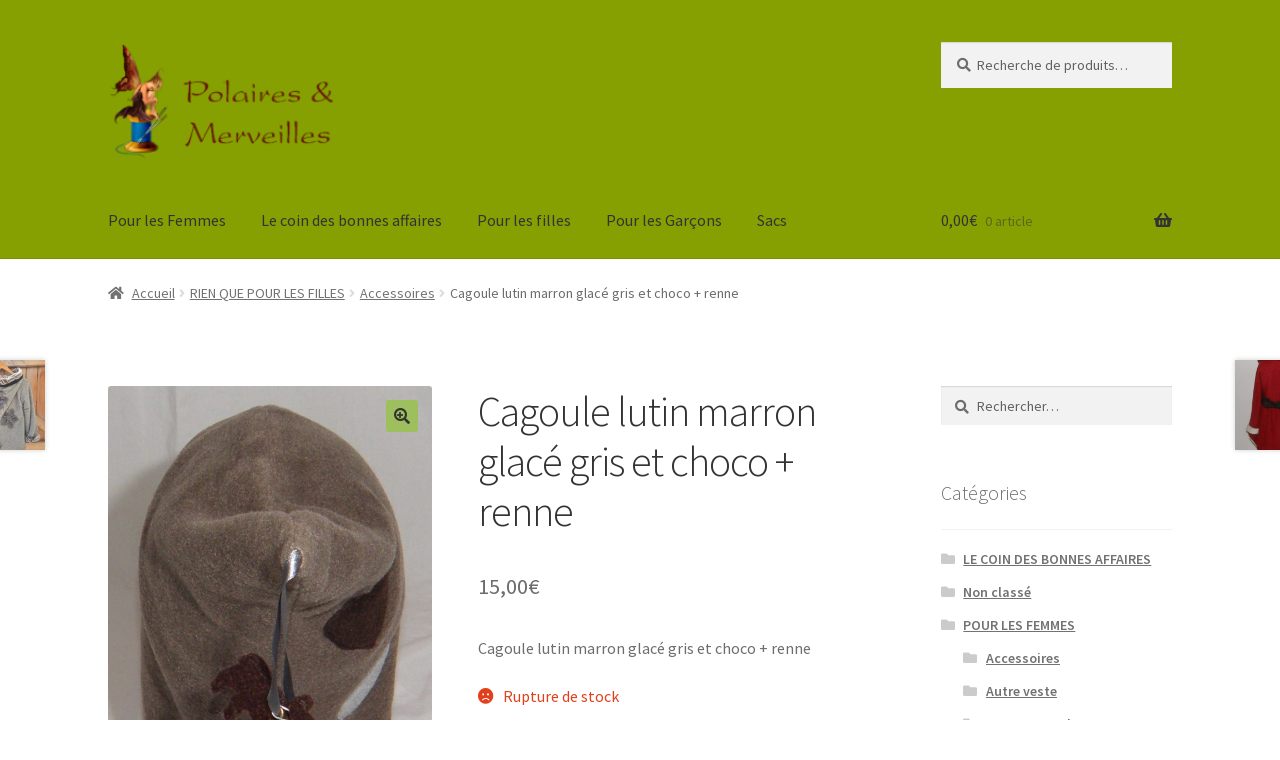

--- FILE ---
content_type: text/html; charset=UTF-8
request_url: https://www.polairesetmerveilles.com/?product=cagoule-lutin-marron-glace-gris-et-choco-renne
body_size: 14692
content:
<!doctype html>
<html lang="fr-FR">
<head>
<meta charset="UTF-8">
<meta name="viewport" content="width=device-width, initial-scale=1">
<link rel="profile" href="http://gmpg.org/xfn/11">
<link rel="pingback" href="https://www.polairesetmerveilles.com/xmlrpc.php">

<title>Cagoule lutin marron glacé gris et choco + renne &#8211; Polaires et Merveilles</title>
<meta name='robots' content='max-image-preview:large' />
<link rel='dns-prefetch' href='//fonts.googleapis.com' />
<link rel="alternate" type="application/rss+xml" title="Polaires et Merveilles &raquo; Flux" href="https://www.polairesetmerveilles.com/feed/" />
<link rel="alternate" type="application/rss+xml" title="Polaires et Merveilles &raquo; Flux des commentaires" href="https://www.polairesetmerveilles.com/comments/feed/" />
<link rel="alternate" title="oEmbed (JSON)" type="application/json+oembed" href="https://www.polairesetmerveilles.com/wp-json/oembed/1.0/embed?url=https%3A%2F%2Fwww.polairesetmerveilles.com%2Fproduit%2Fcagoule-lutin-marron-glace-gris-et-choco-renne%2F" />
<link rel="alternate" title="oEmbed (XML)" type="text/xml+oembed" href="https://www.polairesetmerveilles.com/wp-json/oembed/1.0/embed?url=https%3A%2F%2Fwww.polairesetmerveilles.com%2Fproduit%2Fcagoule-lutin-marron-glace-gris-et-choco-renne%2F&#038;format=xml" />
<style id='wp-img-auto-sizes-contain-inline-css'>
img:is([sizes=auto i],[sizes^="auto," i]){contain-intrinsic-size:3000px 1500px}
/*# sourceURL=wp-img-auto-sizes-contain-inline-css */
</style>
<style id='wp-emoji-styles-inline-css'>

	img.wp-smiley, img.emoji {
		display: inline !important;
		border: none !important;
		box-shadow: none !important;
		height: 1em !important;
		width: 1em !important;
		margin: 0 0.07em !important;
		vertical-align: -0.1em !important;
		background: none !important;
		padding: 0 !important;
	}
/*# sourceURL=wp-emoji-styles-inline-css */
</style>
<style id='wp-block-library-inline-css'>
:root{--wp-block-synced-color:#7a00df;--wp-block-synced-color--rgb:122,0,223;--wp-bound-block-color:var(--wp-block-synced-color);--wp-editor-canvas-background:#ddd;--wp-admin-theme-color:#007cba;--wp-admin-theme-color--rgb:0,124,186;--wp-admin-theme-color-darker-10:#006ba1;--wp-admin-theme-color-darker-10--rgb:0,107,160.5;--wp-admin-theme-color-darker-20:#005a87;--wp-admin-theme-color-darker-20--rgb:0,90,135;--wp-admin-border-width-focus:2px}@media (min-resolution:192dpi){:root{--wp-admin-border-width-focus:1.5px}}.wp-element-button{cursor:pointer}:root .has-very-light-gray-background-color{background-color:#eee}:root .has-very-dark-gray-background-color{background-color:#313131}:root .has-very-light-gray-color{color:#eee}:root .has-very-dark-gray-color{color:#313131}:root .has-vivid-green-cyan-to-vivid-cyan-blue-gradient-background{background:linear-gradient(135deg,#00d084,#0693e3)}:root .has-purple-crush-gradient-background{background:linear-gradient(135deg,#34e2e4,#4721fb 50%,#ab1dfe)}:root .has-hazy-dawn-gradient-background{background:linear-gradient(135deg,#faaca8,#dad0ec)}:root .has-subdued-olive-gradient-background{background:linear-gradient(135deg,#fafae1,#67a671)}:root .has-atomic-cream-gradient-background{background:linear-gradient(135deg,#fdd79a,#004a59)}:root .has-nightshade-gradient-background{background:linear-gradient(135deg,#330968,#31cdcf)}:root .has-midnight-gradient-background{background:linear-gradient(135deg,#020381,#2874fc)}:root{--wp--preset--font-size--normal:16px;--wp--preset--font-size--huge:42px}.has-regular-font-size{font-size:1em}.has-larger-font-size{font-size:2.625em}.has-normal-font-size{font-size:var(--wp--preset--font-size--normal)}.has-huge-font-size{font-size:var(--wp--preset--font-size--huge)}.has-text-align-center{text-align:center}.has-text-align-left{text-align:left}.has-text-align-right{text-align:right}.has-fit-text{white-space:nowrap!important}#end-resizable-editor-section{display:none}.aligncenter{clear:both}.items-justified-left{justify-content:flex-start}.items-justified-center{justify-content:center}.items-justified-right{justify-content:flex-end}.items-justified-space-between{justify-content:space-between}.screen-reader-text{border:0;clip-path:inset(50%);height:1px;margin:-1px;overflow:hidden;padding:0;position:absolute;width:1px;word-wrap:normal!important}.screen-reader-text:focus{background-color:#ddd;clip-path:none;color:#444;display:block;font-size:1em;height:auto;left:5px;line-height:normal;padding:15px 23px 14px;text-decoration:none;top:5px;width:auto;z-index:100000}html :where(.has-border-color){border-style:solid}html :where([style*=border-top-color]){border-top-style:solid}html :where([style*=border-right-color]){border-right-style:solid}html :where([style*=border-bottom-color]){border-bottom-style:solid}html :where([style*=border-left-color]){border-left-style:solid}html :where([style*=border-width]){border-style:solid}html :where([style*=border-top-width]){border-top-style:solid}html :where([style*=border-right-width]){border-right-style:solid}html :where([style*=border-bottom-width]){border-bottom-style:solid}html :where([style*=border-left-width]){border-left-style:solid}html :where(img[class*=wp-image-]){height:auto;max-width:100%}:where(figure){margin:0 0 1em}html :where(.is-position-sticky){--wp-admin--admin-bar--position-offset:var(--wp-admin--admin-bar--height,0px)}@media screen and (max-width:600px){html :where(.is-position-sticky){--wp-admin--admin-bar--position-offset:0px}}

/*# sourceURL=wp-block-library-inline-css */
</style><link rel='stylesheet' id='wc-blocks-style-css' href='https://www.polairesetmerveilles.com/wp-content/plugins/woocommerce/assets/client/blocks/wc-blocks.css?ver=wc-10.4.3' media='all' />
<style id='global-styles-inline-css'>
:root{--wp--preset--aspect-ratio--square: 1;--wp--preset--aspect-ratio--4-3: 4/3;--wp--preset--aspect-ratio--3-4: 3/4;--wp--preset--aspect-ratio--3-2: 3/2;--wp--preset--aspect-ratio--2-3: 2/3;--wp--preset--aspect-ratio--16-9: 16/9;--wp--preset--aspect-ratio--9-16: 9/16;--wp--preset--color--black: #000000;--wp--preset--color--cyan-bluish-gray: #abb8c3;--wp--preset--color--white: #ffffff;--wp--preset--color--pale-pink: #f78da7;--wp--preset--color--vivid-red: #cf2e2e;--wp--preset--color--luminous-vivid-orange: #ff6900;--wp--preset--color--luminous-vivid-amber: #fcb900;--wp--preset--color--light-green-cyan: #7bdcb5;--wp--preset--color--vivid-green-cyan: #00d084;--wp--preset--color--pale-cyan-blue: #8ed1fc;--wp--preset--color--vivid-cyan-blue: #0693e3;--wp--preset--color--vivid-purple: #9b51e0;--wp--preset--gradient--vivid-cyan-blue-to-vivid-purple: linear-gradient(135deg,rgb(6,147,227) 0%,rgb(155,81,224) 100%);--wp--preset--gradient--light-green-cyan-to-vivid-green-cyan: linear-gradient(135deg,rgb(122,220,180) 0%,rgb(0,208,130) 100%);--wp--preset--gradient--luminous-vivid-amber-to-luminous-vivid-orange: linear-gradient(135deg,rgb(252,185,0) 0%,rgb(255,105,0) 100%);--wp--preset--gradient--luminous-vivid-orange-to-vivid-red: linear-gradient(135deg,rgb(255,105,0) 0%,rgb(207,46,46) 100%);--wp--preset--gradient--very-light-gray-to-cyan-bluish-gray: linear-gradient(135deg,rgb(238,238,238) 0%,rgb(169,184,195) 100%);--wp--preset--gradient--cool-to-warm-spectrum: linear-gradient(135deg,rgb(74,234,220) 0%,rgb(151,120,209) 20%,rgb(207,42,186) 40%,rgb(238,44,130) 60%,rgb(251,105,98) 80%,rgb(254,248,76) 100%);--wp--preset--gradient--blush-light-purple: linear-gradient(135deg,rgb(255,206,236) 0%,rgb(152,150,240) 100%);--wp--preset--gradient--blush-bordeaux: linear-gradient(135deg,rgb(254,205,165) 0%,rgb(254,45,45) 50%,rgb(107,0,62) 100%);--wp--preset--gradient--luminous-dusk: linear-gradient(135deg,rgb(255,203,112) 0%,rgb(199,81,192) 50%,rgb(65,88,208) 100%);--wp--preset--gradient--pale-ocean: linear-gradient(135deg,rgb(255,245,203) 0%,rgb(182,227,212) 50%,rgb(51,167,181) 100%);--wp--preset--gradient--electric-grass: linear-gradient(135deg,rgb(202,248,128) 0%,rgb(113,206,126) 100%);--wp--preset--gradient--midnight: linear-gradient(135deg,rgb(2,3,129) 0%,rgb(40,116,252) 100%);--wp--preset--font-size--small: 14px;--wp--preset--font-size--medium: 23px;--wp--preset--font-size--large: 26px;--wp--preset--font-size--x-large: 42px;--wp--preset--font-size--normal: 16px;--wp--preset--font-size--huge: 37px;--wp--preset--spacing--20: 0.44rem;--wp--preset--spacing--30: 0.67rem;--wp--preset--spacing--40: 1rem;--wp--preset--spacing--50: 1.5rem;--wp--preset--spacing--60: 2.25rem;--wp--preset--spacing--70: 3.38rem;--wp--preset--spacing--80: 5.06rem;--wp--preset--shadow--natural: 6px 6px 9px rgba(0, 0, 0, 0.2);--wp--preset--shadow--deep: 12px 12px 50px rgba(0, 0, 0, 0.4);--wp--preset--shadow--sharp: 6px 6px 0px rgba(0, 0, 0, 0.2);--wp--preset--shadow--outlined: 6px 6px 0px -3px rgb(255, 255, 255), 6px 6px rgb(0, 0, 0);--wp--preset--shadow--crisp: 6px 6px 0px rgb(0, 0, 0);}:root :where(.is-layout-flow) > :first-child{margin-block-start: 0;}:root :where(.is-layout-flow) > :last-child{margin-block-end: 0;}:root :where(.is-layout-flow) > *{margin-block-start: 24px;margin-block-end: 0;}:root :where(.is-layout-constrained) > :first-child{margin-block-start: 0;}:root :where(.is-layout-constrained) > :last-child{margin-block-end: 0;}:root :where(.is-layout-constrained) > *{margin-block-start: 24px;margin-block-end: 0;}:root :where(.is-layout-flex){gap: 24px;}:root :where(.is-layout-grid){gap: 24px;}body .is-layout-flex{display: flex;}.is-layout-flex{flex-wrap: wrap;align-items: center;}.is-layout-flex > :is(*, div){margin: 0;}body .is-layout-grid{display: grid;}.is-layout-grid > :is(*, div){margin: 0;}.has-black-color{color: var(--wp--preset--color--black) !important;}.has-cyan-bluish-gray-color{color: var(--wp--preset--color--cyan-bluish-gray) !important;}.has-white-color{color: var(--wp--preset--color--white) !important;}.has-pale-pink-color{color: var(--wp--preset--color--pale-pink) !important;}.has-vivid-red-color{color: var(--wp--preset--color--vivid-red) !important;}.has-luminous-vivid-orange-color{color: var(--wp--preset--color--luminous-vivid-orange) !important;}.has-luminous-vivid-amber-color{color: var(--wp--preset--color--luminous-vivid-amber) !important;}.has-light-green-cyan-color{color: var(--wp--preset--color--light-green-cyan) !important;}.has-vivid-green-cyan-color{color: var(--wp--preset--color--vivid-green-cyan) !important;}.has-pale-cyan-blue-color{color: var(--wp--preset--color--pale-cyan-blue) !important;}.has-vivid-cyan-blue-color{color: var(--wp--preset--color--vivid-cyan-blue) !important;}.has-vivid-purple-color{color: var(--wp--preset--color--vivid-purple) !important;}.has-black-background-color{background-color: var(--wp--preset--color--black) !important;}.has-cyan-bluish-gray-background-color{background-color: var(--wp--preset--color--cyan-bluish-gray) !important;}.has-white-background-color{background-color: var(--wp--preset--color--white) !important;}.has-pale-pink-background-color{background-color: var(--wp--preset--color--pale-pink) !important;}.has-vivid-red-background-color{background-color: var(--wp--preset--color--vivid-red) !important;}.has-luminous-vivid-orange-background-color{background-color: var(--wp--preset--color--luminous-vivid-orange) !important;}.has-luminous-vivid-amber-background-color{background-color: var(--wp--preset--color--luminous-vivid-amber) !important;}.has-light-green-cyan-background-color{background-color: var(--wp--preset--color--light-green-cyan) !important;}.has-vivid-green-cyan-background-color{background-color: var(--wp--preset--color--vivid-green-cyan) !important;}.has-pale-cyan-blue-background-color{background-color: var(--wp--preset--color--pale-cyan-blue) !important;}.has-vivid-cyan-blue-background-color{background-color: var(--wp--preset--color--vivid-cyan-blue) !important;}.has-vivid-purple-background-color{background-color: var(--wp--preset--color--vivid-purple) !important;}.has-black-border-color{border-color: var(--wp--preset--color--black) !important;}.has-cyan-bluish-gray-border-color{border-color: var(--wp--preset--color--cyan-bluish-gray) !important;}.has-white-border-color{border-color: var(--wp--preset--color--white) !important;}.has-pale-pink-border-color{border-color: var(--wp--preset--color--pale-pink) !important;}.has-vivid-red-border-color{border-color: var(--wp--preset--color--vivid-red) !important;}.has-luminous-vivid-orange-border-color{border-color: var(--wp--preset--color--luminous-vivid-orange) !important;}.has-luminous-vivid-amber-border-color{border-color: var(--wp--preset--color--luminous-vivid-amber) !important;}.has-light-green-cyan-border-color{border-color: var(--wp--preset--color--light-green-cyan) !important;}.has-vivid-green-cyan-border-color{border-color: var(--wp--preset--color--vivid-green-cyan) !important;}.has-pale-cyan-blue-border-color{border-color: var(--wp--preset--color--pale-cyan-blue) !important;}.has-vivid-cyan-blue-border-color{border-color: var(--wp--preset--color--vivid-cyan-blue) !important;}.has-vivid-purple-border-color{border-color: var(--wp--preset--color--vivid-purple) !important;}.has-vivid-cyan-blue-to-vivid-purple-gradient-background{background: var(--wp--preset--gradient--vivid-cyan-blue-to-vivid-purple) !important;}.has-light-green-cyan-to-vivid-green-cyan-gradient-background{background: var(--wp--preset--gradient--light-green-cyan-to-vivid-green-cyan) !important;}.has-luminous-vivid-amber-to-luminous-vivid-orange-gradient-background{background: var(--wp--preset--gradient--luminous-vivid-amber-to-luminous-vivid-orange) !important;}.has-luminous-vivid-orange-to-vivid-red-gradient-background{background: var(--wp--preset--gradient--luminous-vivid-orange-to-vivid-red) !important;}.has-very-light-gray-to-cyan-bluish-gray-gradient-background{background: var(--wp--preset--gradient--very-light-gray-to-cyan-bluish-gray) !important;}.has-cool-to-warm-spectrum-gradient-background{background: var(--wp--preset--gradient--cool-to-warm-spectrum) !important;}.has-blush-light-purple-gradient-background{background: var(--wp--preset--gradient--blush-light-purple) !important;}.has-blush-bordeaux-gradient-background{background: var(--wp--preset--gradient--blush-bordeaux) !important;}.has-luminous-dusk-gradient-background{background: var(--wp--preset--gradient--luminous-dusk) !important;}.has-pale-ocean-gradient-background{background: var(--wp--preset--gradient--pale-ocean) !important;}.has-electric-grass-gradient-background{background: var(--wp--preset--gradient--electric-grass) !important;}.has-midnight-gradient-background{background: var(--wp--preset--gradient--midnight) !important;}.has-small-font-size{font-size: var(--wp--preset--font-size--small) !important;}.has-medium-font-size{font-size: var(--wp--preset--font-size--medium) !important;}.has-large-font-size{font-size: var(--wp--preset--font-size--large) !important;}.has-x-large-font-size{font-size: var(--wp--preset--font-size--x-large) !important;}
/*# sourceURL=global-styles-inline-css */
</style>

<style id='classic-theme-styles-inline-css'>
/*! This file is auto-generated */
.wp-block-button__link{color:#fff;background-color:#32373c;border-radius:9999px;box-shadow:none;text-decoration:none;padding:calc(.667em + 2px) calc(1.333em + 2px);font-size:1.125em}.wp-block-file__button{background:#32373c;color:#fff;text-decoration:none}
/*# sourceURL=/wp-includes/css/classic-themes.min.css */
</style>
<link rel='stylesheet' id='wp-components-css' href='https://www.polairesetmerveilles.com/wp-includes/css/dist/components/style.min.css?ver=6.9' media='all' />
<link rel='stylesheet' id='wp-preferences-css' href='https://www.polairesetmerveilles.com/wp-includes/css/dist/preferences/style.min.css?ver=6.9' media='all' />
<link rel='stylesheet' id='wp-block-editor-css' href='https://www.polairesetmerveilles.com/wp-includes/css/dist/block-editor/style.min.css?ver=6.9' media='all' />
<link rel='stylesheet' id='popup-maker-block-library-style-css' href='https://www.polairesetmerveilles.com/wp-content/plugins/popup-maker/dist/packages/block-library-style.css?ver=dbea705cfafe089d65f1' media='all' />
<link rel='stylesheet' id='storefront-gutenberg-blocks-css' href='https://www.polairesetmerveilles.com/wp-content/themes/storefront/assets/css/base/gutenberg-blocks.css?ver=4.6.2' media='all' />
<style id='storefront-gutenberg-blocks-inline-css'>

				.wp-block-button__link:not(.has-text-color) {
					color: #333333;
				}

				.wp-block-button__link:not(.has-text-color):hover,
				.wp-block-button__link:not(.has-text-color):focus,
				.wp-block-button__link:not(.has-text-color):active {
					color: #333333;
				}

				.wp-block-button__link:not(.has-background) {
					background-color: #9ebf5d;
				}

				.wp-block-button__link:not(.has-background):hover,
				.wp-block-button__link:not(.has-background):focus,
				.wp-block-button__link:not(.has-background):active {
					border-color: #85a644;
					background-color: #85a644;
				}

				.wc-block-grid__products .wc-block-grid__product .wp-block-button__link {
					background-color: #9ebf5d;
					border-color: #9ebf5d;
					color: #333333;
				}

				.wp-block-quote footer,
				.wp-block-quote cite,
				.wp-block-quote__citation {
					color: #6d6d6d;
				}

				.wp-block-pullquote cite,
				.wp-block-pullquote footer,
				.wp-block-pullquote__citation {
					color: #6d6d6d;
				}

				.wp-block-image figcaption {
					color: #6d6d6d;
				}

				.wp-block-separator.is-style-dots::before {
					color: #333333;
				}

				.wp-block-file a.wp-block-file__button {
					color: #333333;
					background-color: #9ebf5d;
					border-color: #9ebf5d;
				}

				.wp-block-file a.wp-block-file__button:hover,
				.wp-block-file a.wp-block-file__button:focus,
				.wp-block-file a.wp-block-file__button:active {
					color: #333333;
					background-color: #85a644;
				}

				.wp-block-code,
				.wp-block-preformatted pre {
					color: #6d6d6d;
				}

				.wp-block-table:not( .has-background ):not( .is-style-stripes ) tbody tr:nth-child(2n) td {
					background-color: #fdfdfd;
				}

				.wp-block-cover .wp-block-cover__inner-container h1:not(.has-text-color),
				.wp-block-cover .wp-block-cover__inner-container h2:not(.has-text-color),
				.wp-block-cover .wp-block-cover__inner-container h3:not(.has-text-color),
				.wp-block-cover .wp-block-cover__inner-container h4:not(.has-text-color),
				.wp-block-cover .wp-block-cover__inner-container h5:not(.has-text-color),
				.wp-block-cover .wp-block-cover__inner-container h6:not(.has-text-color) {
					color: #000000;
				}

				div.wc-block-components-price-slider__range-input-progress,
				.rtl .wc-block-components-price-slider__range-input-progress {
					--range-color: #7f54b3;
				}

				/* Target only IE11 */
				@media all and (-ms-high-contrast: none), (-ms-high-contrast: active) {
					.wc-block-components-price-slider__range-input-progress {
						background: #7f54b3;
					}
				}

				.wc-block-components-button:not(.is-link) {
					background-color: #333333;
					color: #ffffff;
				}

				.wc-block-components-button:not(.is-link):hover,
				.wc-block-components-button:not(.is-link):focus,
				.wc-block-components-button:not(.is-link):active {
					background-color: #1a1a1a;
					color: #ffffff;
				}

				.wc-block-components-button:not(.is-link):disabled {
					background-color: #333333;
					color: #ffffff;
				}

				.wc-block-cart__submit-container {
					background-color: #ffffff;
				}

				.wc-block-cart__submit-container::before {
					color: rgba(220,220,220,0.5);
				}

				.wc-block-components-order-summary-item__quantity {
					background-color: #ffffff;
					border-color: #6d6d6d;
					box-shadow: 0 0 0 2px #ffffff;
					color: #6d6d6d;
				}
			
/*# sourceURL=storefront-gutenberg-blocks-inline-css */
</style>
<link rel='stylesheet' id='photoswipe-css' href='https://www.polairesetmerveilles.com/wp-content/plugins/woocommerce/assets/css/photoswipe/photoswipe.min.css?ver=10.4.3' media='all' />
<link rel='stylesheet' id='photoswipe-default-skin-css' href='https://www.polairesetmerveilles.com/wp-content/plugins/woocommerce/assets/css/photoswipe/default-skin/default-skin.min.css?ver=10.4.3' media='all' />
<style id='woocommerce-inline-inline-css'>
.woocommerce form .form-row .required { visibility: visible; }
/*# sourceURL=woocommerce-inline-inline-css */
</style>
<link rel='stylesheet' id='storefront-style-css' href='https://www.polairesetmerveilles.com/wp-content/themes/storefront/style.css?ver=4.6.2' media='all' />
<style id='storefront-style-inline-css'>

			.main-navigation ul li a,
			.site-title a,
			ul.menu li a,
			.site-branding h1 a,
			button.menu-toggle,
			button.menu-toggle:hover,
			.handheld-navigation .dropdown-toggle {
				color: #333333;
			}

			button.menu-toggle,
			button.menu-toggle:hover {
				border-color: #333333;
			}

			.main-navigation ul li a:hover,
			.main-navigation ul li:hover > a,
			.site-title a:hover,
			.site-header ul.menu li.current-menu-item > a {
				color: #747474;
			}

			table:not( .has-background ) th {
				background-color: #f8f8f8;
			}

			table:not( .has-background ) tbody td {
				background-color: #fdfdfd;
			}

			table:not( .has-background ) tbody tr:nth-child(2n) td,
			fieldset,
			fieldset legend {
				background-color: #fbfbfb;
			}

			.site-header,
			.secondary-navigation ul ul,
			.main-navigation ul.menu > li.menu-item-has-children:after,
			.secondary-navigation ul.menu ul,
			.storefront-handheld-footer-bar,
			.storefront-handheld-footer-bar ul li > a,
			.storefront-handheld-footer-bar ul li.search .site-search,
			button.menu-toggle,
			button.menu-toggle:hover {
				background-color: #86a001;
			}

			p.site-description,
			.site-header,
			.storefront-handheld-footer-bar {
				color: #702d19;
			}

			button.menu-toggle:after,
			button.menu-toggle:before,
			button.menu-toggle span:before {
				background-color: #333333;
			}

			h1, h2, h3, h4, h5, h6, .wc-block-grid__product-title {
				color: #333333;
			}

			.widget h1 {
				border-bottom-color: #333333;
			}

			body,
			.secondary-navigation a {
				color: #6d6d6d;
			}

			.widget-area .widget a,
			.hentry .entry-header .posted-on a,
			.hentry .entry-header .post-author a,
			.hentry .entry-header .post-comments a,
			.hentry .entry-header .byline a {
				color: #727272;
			}

			a {
				color: #7f54b3;
			}

			a:focus,
			button:focus,
			.button.alt:focus,
			input:focus,
			textarea:focus,
			input[type="button"]:focus,
			input[type="reset"]:focus,
			input[type="submit"]:focus,
			input[type="email"]:focus,
			input[type="tel"]:focus,
			input[type="url"]:focus,
			input[type="password"]:focus,
			input[type="search"]:focus {
				outline-color: #7f54b3;
			}

			button, input[type="button"], input[type="reset"], input[type="submit"], .button, .widget a.button {
				background-color: #9ebf5d;
				border-color: #9ebf5d;
				color: #333333;
			}

			button:hover, input[type="button"]:hover, input[type="reset"]:hover, input[type="submit"]:hover, .button:hover, .widget a.button:hover {
				background-color: #85a644;
				border-color: #85a644;
				color: #333333;
			}

			button.alt, input[type="button"].alt, input[type="reset"].alt, input[type="submit"].alt, .button.alt, .widget-area .widget a.button.alt {
				background-color: #333333;
				border-color: #333333;
				color: #ffffff;
			}

			button.alt:hover, input[type="button"].alt:hover, input[type="reset"].alt:hover, input[type="submit"].alt:hover, .button.alt:hover, .widget-area .widget a.button.alt:hover {
				background-color: #1a1a1a;
				border-color: #1a1a1a;
				color: #ffffff;
			}

			.pagination .page-numbers li .page-numbers.current {
				background-color: #e6e6e6;
				color: #636363;
			}

			#comments .comment-list .comment-content .comment-text {
				background-color: #f8f8f8;
			}

			.site-footer {
				background-color: #4f1600;
				color: #bad6a9;
			}

			.site-footer a:not(.button):not(.components-button) {
				color: #ffffff;
			}

			.site-footer .storefront-handheld-footer-bar a:not(.button):not(.components-button) {
				color: #333333;
			}

			.site-footer h1, .site-footer h2, .site-footer h3, .site-footer h4, .site-footer h5, .site-footer h6, .site-footer .widget .widget-title, .site-footer .widget .widgettitle {
				color: #d3e8be;
			}

			.page-template-template-homepage.has-post-thumbnail .type-page.has-post-thumbnail .entry-title {
				color: #000000;
			}

			.page-template-template-homepage.has-post-thumbnail .type-page.has-post-thumbnail .entry-content {
				color: #000000;
			}

			@media screen and ( min-width: 768px ) {
				.secondary-navigation ul.menu a:hover {
					color: #894632;
				}

				.secondary-navigation ul.menu a {
					color: #702d19;
				}

				.main-navigation ul.menu ul.sub-menu,
				.main-navigation ul.nav-menu ul.children {
					background-color: #779100;
				}

				.site-header {
					border-bottom-color: #779100;
				}
			}
/*# sourceURL=storefront-style-inline-css */
</style>
<link rel='stylesheet' id='storefront-icons-css' href='https://www.polairesetmerveilles.com/wp-content/themes/storefront/assets/css/base/icons.css?ver=4.6.2' media='all' />
<link rel='stylesheet' id='storefront-fonts-css' href='https://fonts.googleapis.com/css?family=Source+Sans+Pro%3A400%2C300%2C300italic%2C400italic%2C600%2C700%2C900&#038;subset=latin%2Clatin-ext&#038;ver=4.6.2' media='all' />
<link rel='stylesheet' id='storefront-woocommerce-style-css' href='https://www.polairesetmerveilles.com/wp-content/themes/storefront/assets/css/woocommerce/woocommerce.css?ver=4.6.2' media='all' />
<style id='storefront-woocommerce-style-inline-css'>
@font-face {
				font-family: star;
				src: url(https://www.polairesetmerveilles.com/wp-content/plugins/woocommerce/assets/fonts/star.eot);
				src:
					url(https://www.polairesetmerveilles.com/wp-content/plugins/woocommerce/assets/fonts/star.eot?#iefix) format("embedded-opentype"),
					url(https://www.polairesetmerveilles.com/wp-content/plugins/woocommerce/assets/fonts/star.woff) format("woff"),
					url(https://www.polairesetmerveilles.com/wp-content/plugins/woocommerce/assets/fonts/star.ttf) format("truetype"),
					url(https://www.polairesetmerveilles.com/wp-content/plugins/woocommerce/assets/fonts/star.svg#star) format("svg");
				font-weight: 400;
				font-style: normal;
			}
			@font-face {
				font-family: WooCommerce;
				src: url(https://www.polairesetmerveilles.com/wp-content/plugins/woocommerce/assets/fonts/WooCommerce.eot);
				src:
					url(https://www.polairesetmerveilles.com/wp-content/plugins/woocommerce/assets/fonts/WooCommerce.eot?#iefix) format("embedded-opentype"),
					url(https://www.polairesetmerveilles.com/wp-content/plugins/woocommerce/assets/fonts/WooCommerce.woff) format("woff"),
					url(https://www.polairesetmerveilles.com/wp-content/plugins/woocommerce/assets/fonts/WooCommerce.ttf) format("truetype"),
					url(https://www.polairesetmerveilles.com/wp-content/plugins/woocommerce/assets/fonts/WooCommerce.svg#WooCommerce) format("svg");
				font-weight: 400;
				font-style: normal;
			}

			a.cart-contents,
			.site-header-cart .widget_shopping_cart a {
				color: #333333;
			}

			a.cart-contents:hover,
			.site-header-cart .widget_shopping_cart a:hover,
			.site-header-cart:hover > li > a {
				color: #747474;
			}

			table.cart td.product-remove,
			table.cart td.actions {
				border-top-color: #ffffff;
			}

			.storefront-handheld-footer-bar ul li.cart .count {
				background-color: #333333;
				color: #86a001;
				border-color: #86a001;
			}

			.woocommerce-tabs ul.tabs li.active a,
			ul.products li.product .price,
			.onsale,
			.wc-block-grid__product-onsale,
			.widget_search form:before,
			.widget_product_search form:before {
				color: #6d6d6d;
			}

			.woocommerce-breadcrumb a,
			a.woocommerce-review-link,
			.product_meta a {
				color: #727272;
			}

			.wc-block-grid__product-onsale,
			.onsale {
				border-color: #6d6d6d;
			}

			.star-rating span:before,
			.quantity .plus, .quantity .minus,
			p.stars a:hover:after,
			p.stars a:after,
			.star-rating span:before,
			#payment .payment_methods li input[type=radio]:first-child:checked+label:before {
				color: #7f54b3;
			}

			.widget_price_filter .ui-slider .ui-slider-range,
			.widget_price_filter .ui-slider .ui-slider-handle {
				background-color: #7f54b3;
			}

			.order_details {
				background-color: #f8f8f8;
			}

			.order_details > li {
				border-bottom: 1px dotted #e3e3e3;
			}

			.order_details:before,
			.order_details:after {
				background: -webkit-linear-gradient(transparent 0,transparent 0),-webkit-linear-gradient(135deg,#f8f8f8 33.33%,transparent 33.33%),-webkit-linear-gradient(45deg,#f8f8f8 33.33%,transparent 33.33%)
			}

			#order_review {
				background-color: #ffffff;
			}

			#payment .payment_methods > li .payment_box,
			#payment .place-order {
				background-color: #fafafa;
			}

			#payment .payment_methods > li:not(.woocommerce-notice) {
				background-color: #f5f5f5;
			}

			#payment .payment_methods > li:not(.woocommerce-notice):hover {
				background-color: #f0f0f0;
			}

			.woocommerce-pagination .page-numbers li .page-numbers.current {
				background-color: #e6e6e6;
				color: #636363;
			}

			.wc-block-grid__product-onsale,
			.onsale,
			.woocommerce-pagination .page-numbers li .page-numbers:not(.current) {
				color: #6d6d6d;
			}

			p.stars a:before,
			p.stars a:hover~a:before,
			p.stars.selected a.active~a:before {
				color: #6d6d6d;
			}

			p.stars.selected a.active:before,
			p.stars:hover a:before,
			p.stars.selected a:not(.active):before,
			p.stars.selected a.active:before {
				color: #7f54b3;
			}

			.single-product div.product .woocommerce-product-gallery .woocommerce-product-gallery__trigger {
				background-color: #9ebf5d;
				color: #333333;
			}

			.single-product div.product .woocommerce-product-gallery .woocommerce-product-gallery__trigger:hover {
				background-color: #85a644;
				border-color: #85a644;
				color: #333333;
			}

			.button.added_to_cart:focus,
			.button.wc-forward:focus {
				outline-color: #7f54b3;
			}

			.added_to_cart,
			.site-header-cart .widget_shopping_cart a.button,
			.wc-block-grid__products .wc-block-grid__product .wp-block-button__link {
				background-color: #9ebf5d;
				border-color: #9ebf5d;
				color: #333333;
			}

			.added_to_cart:hover,
			.site-header-cart .widget_shopping_cart a.button:hover,
			.wc-block-grid__products .wc-block-grid__product .wp-block-button__link:hover {
				background-color: #85a644;
				border-color: #85a644;
				color: #333333;
			}

			.added_to_cart.alt, .added_to_cart, .widget a.button.checkout {
				background-color: #333333;
				border-color: #333333;
				color: #ffffff;
			}

			.added_to_cart.alt:hover, .added_to_cart:hover, .widget a.button.checkout:hover {
				background-color: #1a1a1a;
				border-color: #1a1a1a;
				color: #ffffff;
			}

			.button.loading {
				color: #9ebf5d;
			}

			.button.loading:hover {
				background-color: #9ebf5d;
			}

			.button.loading:after {
				color: #333333;
			}

			@media screen and ( min-width: 768px ) {
				.site-header-cart .widget_shopping_cart,
				.site-header .product_list_widget li .quantity {
					color: #702d19;
				}

				.site-header-cart .widget_shopping_cart .buttons,
				.site-header-cart .widget_shopping_cart .total {
					background-color: #7c9600;
				}

				.site-header-cart .widget_shopping_cart {
					background-color: #779100;
				}
			}
				.storefront-product-pagination a {
					color: #6d6d6d;
					background-color: #ffffff;
				}
				.storefront-sticky-add-to-cart {
					color: #6d6d6d;
					background-color: #ffffff;
				}

				.storefront-sticky-add-to-cart a:not(.button) {
					color: #333333;
				}
/*# sourceURL=storefront-woocommerce-style-inline-css */
</style>
<link rel='stylesheet' id='storefront-woocommerce-brands-style-css' href='https://www.polairesetmerveilles.com/wp-content/themes/storefront/assets/css/woocommerce/extensions/brands.css?ver=4.6.2' media='all' />
<script src="https://www.polairesetmerveilles.com/wp-includes/js/jquery/jquery.min.js?ver=3.7.1" id="jquery-core-js"></script>
<script src="https://www.polairesetmerveilles.com/wp-includes/js/jquery/jquery-migrate.min.js?ver=3.4.1" id="jquery-migrate-js"></script>
<script src="https://www.polairesetmerveilles.com/wp-content/plugins/woocommerce/assets/js/jquery-blockui/jquery.blockUI.min.js?ver=2.7.0-wc.10.4.3" id="wc-jquery-blockui-js" defer data-wp-strategy="defer"></script>
<script id="wc-add-to-cart-js-extra">
var wc_add_to_cart_params = {"ajax_url":"/wp-admin/admin-ajax.php","wc_ajax_url":"/?wc-ajax=%%endpoint%%","i18n_view_cart":"Voir le panier","cart_url":"https://www.polairesetmerveilles.com/panier/","is_cart":"","cart_redirect_after_add":"no"};
//# sourceURL=wc-add-to-cart-js-extra
</script>
<script src="https://www.polairesetmerveilles.com/wp-content/plugins/woocommerce/assets/js/frontend/add-to-cart.min.js?ver=10.4.3" id="wc-add-to-cart-js" defer data-wp-strategy="defer"></script>
<script src="https://www.polairesetmerveilles.com/wp-content/plugins/woocommerce/assets/js/zoom/jquery.zoom.min.js?ver=1.7.21-wc.10.4.3" id="wc-zoom-js" defer data-wp-strategy="defer"></script>
<script src="https://www.polairesetmerveilles.com/wp-content/plugins/woocommerce/assets/js/flexslider/jquery.flexslider.min.js?ver=2.7.2-wc.10.4.3" id="wc-flexslider-js" defer data-wp-strategy="defer"></script>
<script src="https://www.polairesetmerveilles.com/wp-content/plugins/woocommerce/assets/js/photoswipe/photoswipe.min.js?ver=4.1.1-wc.10.4.3" id="wc-photoswipe-js" defer data-wp-strategy="defer"></script>
<script src="https://www.polairesetmerveilles.com/wp-content/plugins/woocommerce/assets/js/photoswipe/photoswipe-ui-default.min.js?ver=4.1.1-wc.10.4.3" id="wc-photoswipe-ui-default-js" defer data-wp-strategy="defer"></script>
<script id="wc-single-product-js-extra">
var wc_single_product_params = {"i18n_required_rating_text":"Veuillez s\u00e9lectionner une note","i18n_rating_options":["1\u00a0\u00e9toile sur 5","2\u00a0\u00e9toiles sur 5","3\u00a0\u00e9toiles sur 5","4\u00a0\u00e9toiles sur 5","5\u00a0\u00e9toiles sur 5"],"i18n_product_gallery_trigger_text":"Voir la galerie d\u2019images en plein \u00e9cran","review_rating_required":"yes","flexslider":{"rtl":false,"animation":"slide","smoothHeight":true,"directionNav":false,"controlNav":"thumbnails","slideshow":false,"animationSpeed":500,"animationLoop":false,"allowOneSlide":false},"zoom_enabled":"1","zoom_options":[],"photoswipe_enabled":"1","photoswipe_options":{"shareEl":false,"closeOnScroll":false,"history":false,"hideAnimationDuration":0,"showAnimationDuration":0},"flexslider_enabled":"1"};
//# sourceURL=wc-single-product-js-extra
</script>
<script src="https://www.polairesetmerveilles.com/wp-content/plugins/woocommerce/assets/js/frontend/single-product.min.js?ver=10.4.3" id="wc-single-product-js" defer data-wp-strategy="defer"></script>
<script src="https://www.polairesetmerveilles.com/wp-content/plugins/woocommerce/assets/js/js-cookie/js.cookie.min.js?ver=2.1.4-wc.10.4.3" id="wc-js-cookie-js" defer data-wp-strategy="defer"></script>
<script id="woocommerce-js-extra">
var woocommerce_params = {"ajax_url":"/wp-admin/admin-ajax.php","wc_ajax_url":"/?wc-ajax=%%endpoint%%","i18n_password_show":"Afficher le mot de passe","i18n_password_hide":"Masquer le mot de passe"};
//# sourceURL=woocommerce-js-extra
</script>
<script src="https://www.polairesetmerveilles.com/wp-content/plugins/woocommerce/assets/js/frontend/woocommerce.min.js?ver=10.4.3" id="woocommerce-js" defer data-wp-strategy="defer"></script>
<script id="wc-cart-fragments-js-extra">
var wc_cart_fragments_params = {"ajax_url":"/wp-admin/admin-ajax.php","wc_ajax_url":"/?wc-ajax=%%endpoint%%","cart_hash_key":"wc_cart_hash_a1339502dd4d3b730e72c0193725fdcd","fragment_name":"wc_fragments_a1339502dd4d3b730e72c0193725fdcd","request_timeout":"5000"};
//# sourceURL=wc-cart-fragments-js-extra
</script>
<script src="https://www.polairesetmerveilles.com/wp-content/plugins/woocommerce/assets/js/frontend/cart-fragments.min.js?ver=10.4.3" id="wc-cart-fragments-js" defer data-wp-strategy="defer"></script>
<link rel="https://api.w.org/" href="https://www.polairesetmerveilles.com/wp-json/" /><link rel="alternate" title="JSON" type="application/json" href="https://www.polairesetmerveilles.com/wp-json/wp/v2/product/1804" /><link rel="EditURI" type="application/rsd+xml" title="RSD" href="https://www.polairesetmerveilles.com/xmlrpc.php?rsd" />
<meta name="generator" content="WordPress 6.9" />
<meta name="generator" content="WooCommerce 10.4.3" />
<link rel="canonical" href="https://www.polairesetmerveilles.com/produit/cagoule-lutin-marron-glace-gris-et-choco-renne/" />
<link rel='shortlink' href='https://www.polairesetmerveilles.com/?p=1804' />
	<noscript><style>.woocommerce-product-gallery{ opacity: 1 !important; }</style></noscript>
	<link rel="icon" href="https://www.polairesetmerveilles.com/wp-content/uploads/2016/05/cropped-footer_logo-32x32.png" sizes="32x32" />
<link rel="icon" href="https://www.polairesetmerveilles.com/wp-content/uploads/2016/05/cropped-footer_logo-192x192.png" sizes="192x192" />
<link rel="apple-touch-icon" href="https://www.polairesetmerveilles.com/wp-content/uploads/2016/05/cropped-footer_logo-180x180.png" />
<meta name="msapplication-TileImage" content="https://www.polairesetmerveilles.com/wp-content/uploads/2016/05/cropped-footer_logo-270x270.png" />
</head>

<body class="wp-singular product-template-default single single-product postid-1804 wp-custom-logo wp-embed-responsive wp-theme-storefront theme-storefront woocommerce woocommerce-page woocommerce-no-js group-blog storefront-align-wide right-sidebar woocommerce-active">



<div id="page" class="hfeed site">
	
	<header id="masthead" class="site-header" role="banner" style="">

		<div class="col-full">		<a class="skip-link screen-reader-text" href="#site-navigation">Aller à la navigation</a>
		<a class="skip-link screen-reader-text" href="#content">Aller au contenu</a>
				<div class="site-branding">
			<a href="https://www.polairesetmerveilles.com/" class="custom-logo-link" rel="home"><img width="216" height="110" src="https://www.polairesetmerveilles.com/wp-content/uploads/2016/05/cropped-logo-pem.png" class="custom-logo" alt="Polaires et Merveilles" decoding="async" /></a>		</div>
					<div class="site-search">
				<div class="widget woocommerce widget_product_search"><form role="search" method="get" class="woocommerce-product-search" action="https://www.polairesetmerveilles.com/">
	<label class="screen-reader-text" for="woocommerce-product-search-field-0">Recherche pour :</label>
	<input type="search" id="woocommerce-product-search-field-0" class="search-field" placeholder="Recherche de produits…" value="" name="s" />
	<button type="submit" value="Recherche" class="">Recherche</button>
	<input type="hidden" name="post_type" value="product" />
</form>
</div>			</div>
			</div><div class="storefront-primary-navigation"><div class="col-full">		<nav id="site-navigation" class="main-navigation" role="navigation" aria-label="Navigation principale">
		<button id="site-navigation-menu-toggle" class="menu-toggle" aria-controls="site-navigation" aria-expanded="false"><span>Menu</span></button>
			<div class="primary-navigation"><ul id="menu-menu-top" class="menu"><li id="menu-item-7346" class="menu-item menu-item-type-custom menu-item-object-custom menu-item-7346"><a href="http://www.polairesetmerveilles.com/?product_cat=pour_les_femmes">Pour les Femmes</a></li>
<li id="menu-item-7347" class="menu-item menu-item-type-custom menu-item-object-custom menu-item-7347"><a href="http://www.polairesetmerveilles.com/?product_cat=le_coin_des_bonnes_affaires">Le coin des bonnes affaires</a></li>
<li id="menu-item-7348" class="menu-item menu-item-type-custom menu-item-object-custom menu-item-7348"><a href="http://www.polairesetmerveilles.com/?product_cat=pour-les-filles">Pour les filles</a></li>
<li id="menu-item-7349" class="menu-item menu-item-type-custom menu-item-object-custom menu-item-7349"><a href="http://www.polairesetmerveilles.com/?product_cat=pour-les-garcons">Pour les Garçons</a></li>
<li id="menu-item-9039" class="menu-item menu-item-type-custom menu-item-object-custom menu-item-9039"><a href="http://www.polairesetmerveilles.com/?product_cat=sac-en-tissu">Sacs</a></li>
</ul></div><div class="menu"><ul>
<li ><a href="https://www.polairesetmerveilles.com/">Accueil</a></li><li class="page_item page-item-1 current_page_parent "><a href="https://www.polairesetmerveilles.com/boutique/">Boutique</a></li>
<li class="page_item page-item-3"><a href="https://www.polairesetmerveilles.com/commande/">Commande</a></li>
<li class="page_item page-item-4"><a href="https://www.polairesetmerveilles.com/mon-compte/">Mon Compte</a></li>
<li class="page_item page-item-2"><a href="https://www.polairesetmerveilles.com/panier/">Panier</a></li>
</ul></div>
		</nav><!-- #site-navigation -->
				<ul id="site-header-cart" class="site-header-cart menu">
			<li class="">
							<a class="cart-contents" href="https://www.polairesetmerveilles.com/panier/" title="Afficher votre panier">
								<span class="woocommerce-Price-amount amount">0,00<span class="woocommerce-Price-currencySymbol">&euro;</span></span> <span class="count">0 article</span>
			</a>
					</li>
			<li>
				<div class="widget woocommerce widget_shopping_cart"><div class="widget_shopping_cart_content"></div></div>			</li>
		</ul>
			</div></div>
	</header><!-- #masthead -->

	<div class="storefront-breadcrumb"><div class="col-full"><nav class="woocommerce-breadcrumb" aria-label="breadcrumbs"><a href="https://www.polairesetmerveilles.com">Accueil</a><span class="breadcrumb-separator"> / </span><a href="https://www.polairesetmerveilles.com/categorie-produit/pour-les-filles/">RIEN QUE POUR LES FILLES</a><span class="breadcrumb-separator"> / </span><a href="https://www.polairesetmerveilles.com/categorie-produit/pour-les-filles/accessoires-filles/">Accessoires</a><span class="breadcrumb-separator"> / </span>Cagoule lutin marron glacé gris et choco + renne</nav></div></div>
	<div id="content" class="site-content" tabindex="-1">
		<div class="col-full">

		<div class="woocommerce"></div>
			<div id="primary" class="content-area">
			<main id="main" class="site-main" role="main">
		
					
			<div class="woocommerce-notices-wrapper"></div><div id="product-1804" class="product type-product post-1804 status-publish first outofstock product_cat-accessoires-filles product_cat-pour-les-filles has-post-thumbnail taxable shipping-taxable purchasable product-type-simple">

	<div class="woocommerce-product-gallery woocommerce-product-gallery--with-images woocommerce-product-gallery--columns-4 images" data-columns="4" style="opacity: 0; transition: opacity .25s ease-in-out;">
	<div class="woocommerce-product-gallery__wrapper">
		<div data-thumb="https://www.polairesetmerveilles.com/wp-content/uploads/2013/02/p2110378-150x150.jpg" data-thumb-alt="Vue de dos" data-thumb-srcset="https://www.polairesetmerveilles.com/wp-content/uploads/2013/02/p2110378-150x150.jpg 150w, https://www.polairesetmerveilles.com/wp-content/uploads/2013/02/p2110378-180x180.jpg 180w, https://www.polairesetmerveilles.com/wp-content/uploads/2013/02/p2110378-300x300.jpg 300w, https://www.polairesetmerveilles.com/wp-content/uploads/2013/02/p2110378-600x600.jpg 600w, https://www.polairesetmerveilles.com/wp-content/uploads/2013/02/p2110378-324x324.jpg 324w"  data-thumb-sizes="(max-width: 100px) 100vw, 100px" class="woocommerce-product-gallery__image"><a href="https://www.polairesetmerveilles.com/wp-content/uploads/2013/02/p2110378.jpg"><img width="416" height="729" src="https://www.polairesetmerveilles.com/wp-content/uploads/2013/02/p2110378.jpg" class="wp-post-image" alt="Vue de dos" data-caption="" data-src="https://www.polairesetmerveilles.com/wp-content/uploads/2013/02/p2110378.jpg" data-large_image="https://www.polairesetmerveilles.com/wp-content/uploads/2013/02/p2110378.jpg" data-large_image_width="800" data-large_image_height="1402" decoding="async" fetchpriority="high" srcset="https://www.polairesetmerveilles.com/wp-content/uploads/2013/02/p2110378.jpg 800w, https://www.polairesetmerveilles.com/wp-content/uploads/2013/02/p2110378-171x300.jpg 171w, https://www.polairesetmerveilles.com/wp-content/uploads/2013/02/p2110378-768x1346.jpg 768w, https://www.polairesetmerveilles.com/wp-content/uploads/2013/02/p2110378-584x1024.jpg 584w" sizes="(max-width: 416px) 100vw, 416px" /></a></div><div data-thumb="https://www.polairesetmerveilles.com/wp-content/uploads/2013/02/p2110378-150x150.jpg" data-thumb-alt="Vue de dos" data-thumb-srcset="https://www.polairesetmerveilles.com/wp-content/uploads/2013/02/p2110378-150x150.jpg 150w, https://www.polairesetmerveilles.com/wp-content/uploads/2013/02/p2110378-180x180.jpg 180w, https://www.polairesetmerveilles.com/wp-content/uploads/2013/02/p2110378-300x300.jpg 300w, https://www.polairesetmerveilles.com/wp-content/uploads/2013/02/p2110378-600x600.jpg 600w, https://www.polairesetmerveilles.com/wp-content/uploads/2013/02/p2110378-324x324.jpg 324w"  data-thumb-sizes="(max-width: 100px) 100vw, 100px" class="woocommerce-product-gallery__image"><a href="https://www.polairesetmerveilles.com/wp-content/uploads/2013/02/p2110378.jpg"><img width="416" height="729" src="https://www.polairesetmerveilles.com/wp-content/uploads/2013/02/p2110378.jpg" class="" alt="Vue de dos" data-caption="" data-src="https://www.polairesetmerveilles.com/wp-content/uploads/2013/02/p2110378.jpg" data-large_image="https://www.polairesetmerveilles.com/wp-content/uploads/2013/02/p2110378.jpg" data-large_image_width="800" data-large_image_height="1402" decoding="async" srcset="https://www.polairesetmerveilles.com/wp-content/uploads/2013/02/p2110378.jpg 800w, https://www.polairesetmerveilles.com/wp-content/uploads/2013/02/p2110378-171x300.jpg 171w, https://www.polairesetmerveilles.com/wp-content/uploads/2013/02/p2110378-768x1346.jpg 768w, https://www.polairesetmerveilles.com/wp-content/uploads/2013/02/p2110378-584x1024.jpg 584w" sizes="(max-width: 416px) 100vw, 416px" /></a></div><div data-thumb="https://www.polairesetmerveilles.com/wp-content/uploads/2013/02/p2110377-150x150.jpg" data-thumb-alt="Profil droit" data-thumb-srcset="https://www.polairesetmerveilles.com/wp-content/uploads/2013/02/p2110377-150x150.jpg 150w, https://www.polairesetmerveilles.com/wp-content/uploads/2013/02/p2110377-180x180.jpg 180w, https://www.polairesetmerveilles.com/wp-content/uploads/2013/02/p2110377-300x300.jpg 300w, https://www.polairesetmerveilles.com/wp-content/uploads/2013/02/p2110377-600x600.jpg 600w"  data-thumb-sizes="(max-width: 100px) 100vw, 100px" class="woocommerce-product-gallery__image"><a href="https://www.polairesetmerveilles.com/wp-content/uploads/2013/02/p2110377.jpg"><img width="416" height="396" src="https://www.polairesetmerveilles.com/wp-content/uploads/2013/02/p2110377.jpg" class="" alt="Profil droit" data-caption="" data-src="https://www.polairesetmerveilles.com/wp-content/uploads/2013/02/p2110377.jpg" data-large_image="https://www.polairesetmerveilles.com/wp-content/uploads/2013/02/p2110377.jpg" data-large_image_width="800" data-large_image_height="762" decoding="async" srcset="https://www.polairesetmerveilles.com/wp-content/uploads/2013/02/p2110377.jpg 800w, https://www.polairesetmerveilles.com/wp-content/uploads/2013/02/p2110377-300x286.jpg 300w, https://www.polairesetmerveilles.com/wp-content/uploads/2013/02/p2110377-768x732.jpg 768w" sizes="(max-width: 416px) 100vw, 416px" /></a></div><div data-thumb="https://www.polairesetmerveilles.com/wp-content/uploads/2013/02/p2110380-150x150.jpg" data-thumb-alt="Vue de face" data-thumb-srcset="https://www.polairesetmerveilles.com/wp-content/uploads/2013/02/p2110380-150x150.jpg 150w, https://www.polairesetmerveilles.com/wp-content/uploads/2013/02/p2110380-180x180.jpg 180w, https://www.polairesetmerveilles.com/wp-content/uploads/2013/02/p2110380-300x300.jpg 300w, https://www.polairesetmerveilles.com/wp-content/uploads/2013/02/p2110380-600x600.jpg 600w"  data-thumb-sizes="(max-width: 100px) 100vw, 100px" class="woocommerce-product-gallery__image"><a href="https://www.polairesetmerveilles.com/wp-content/uploads/2013/02/p2110380.jpg"><img width="416" height="796" src="https://www.polairesetmerveilles.com/wp-content/uploads/2013/02/p2110380.jpg" class="" alt="Vue de face" data-caption="" data-src="https://www.polairesetmerveilles.com/wp-content/uploads/2013/02/p2110380.jpg" data-large_image="https://www.polairesetmerveilles.com/wp-content/uploads/2013/02/p2110380.jpg" data-large_image_width="800" data-large_image_height="1531" decoding="async" loading="lazy" srcset="https://www.polairesetmerveilles.com/wp-content/uploads/2013/02/p2110380.jpg 800w, https://www.polairesetmerveilles.com/wp-content/uploads/2013/02/p2110380-157x300.jpg 157w, https://www.polairesetmerveilles.com/wp-content/uploads/2013/02/p2110380-768x1470.jpg 768w, https://www.polairesetmerveilles.com/wp-content/uploads/2013/02/p2110380-535x1024.jpg 535w" sizes="auto, (max-width: 416px) 100vw, 416px" /></a></div><div data-thumb="https://www.polairesetmerveilles.com/wp-content/uploads/2013/02/p2110379-150x150.jpg" data-thumb-alt="Profil gauche" data-thumb-srcset="https://www.polairesetmerveilles.com/wp-content/uploads/2013/02/p2110379-150x150.jpg 150w, https://www.polairesetmerveilles.com/wp-content/uploads/2013/02/p2110379-180x180.jpg 180w, https://www.polairesetmerveilles.com/wp-content/uploads/2013/02/p2110379-300x300.jpg 300w, https://www.polairesetmerveilles.com/wp-content/uploads/2013/02/p2110379-600x600.jpg 600w"  data-thumb-sizes="(max-width: 100px) 100vw, 100px" class="woocommerce-product-gallery__image"><a href="https://www.polairesetmerveilles.com/wp-content/uploads/2013/02/p2110379.jpg"><img width="416" height="336" src="https://www.polairesetmerveilles.com/wp-content/uploads/2013/02/p2110379.jpg" class="" alt="Profil gauche" data-caption="" data-src="https://www.polairesetmerveilles.com/wp-content/uploads/2013/02/p2110379.jpg" data-large_image="https://www.polairesetmerveilles.com/wp-content/uploads/2013/02/p2110379.jpg" data-large_image_width="800" data-large_image_height="646" decoding="async" loading="lazy" srcset="https://www.polairesetmerveilles.com/wp-content/uploads/2013/02/p2110379.jpg 800w, https://www.polairesetmerveilles.com/wp-content/uploads/2013/02/p2110379-300x242.jpg 300w, https://www.polairesetmerveilles.com/wp-content/uploads/2013/02/p2110379-768x620.jpg 768w" sizes="auto, (max-width: 416px) 100vw, 416px" /></a></div>	</div>
</div>

	<div class="summary entry-summary">
		<h1 class="product_title entry-title">Cagoule lutin marron glacé gris et choco + renne</h1><p class="price"><span class="woocommerce-Price-amount amount"><bdi>15,00<span class="woocommerce-Price-currencySymbol">&euro;</span></bdi></span></p>
<div class="woocommerce-product-details__short-description">
	<p>Cagoule lutin marron glacé gris et choco + renne</p>
</div>
<p class="stock out-of-stock">Rupture de stock</p>
<div class="product_meta">

	
	
		<span class="sku_wrapper">UGS : <span class="sku">CAG_f_120945_030728_6069</span></span>

	
	<span class="posted_in">Catégories : <a href="https://www.polairesetmerveilles.com/categorie-produit/pour-les-filles/accessoires-filles/" rel="tag">Accessoires</a>, <a href="https://www.polairesetmerveilles.com/categorie-produit/pour-les-filles/" rel="tag">RIEN QUE POUR LES FILLES</a></span>
	
	
</div>
	</div>

	
	<div class="woocommerce-tabs wc-tabs-wrapper">
		<ul class="tabs wc-tabs" role="tablist">
							<li role="presentation" class="description_tab" id="tab-title-description">
					<a href="#tab-description" role="tab" aria-controls="tab-description">
						Description					</a>
				</li>
							<li role="presentation" class="additional_information_tab" id="tab-title-additional_information">
					<a href="#tab-additional_information" role="tab" aria-controls="tab-additional_information">
						Informations complémentaires					</a>
				</li>
					</ul>
					<div class="woocommerce-Tabs-panel woocommerce-Tabs-panel--description panel entry-content wc-tab" id="tab-description" role="tabpanel" aria-labelledby="tab-title-description">
				
	<h2>Description</h2>

<p>Protection maximum avec les cagoules lutin en polaire velours doublée de micro polaire. Ces Cagoules en Polaire pour fille sont très faciles à porter : elles ne s&rsquo;enfilent pas, elle s&rsquo;attache devant et se ferme par à 1 scratchs. Sujet renne suspendu à la capuche.Marron glacé et gris clair. Lavage à 30° séchage à plat. </p>
			</div>
					<div class="woocommerce-Tabs-panel woocommerce-Tabs-panel--additional_information panel entry-content wc-tab" id="tab-additional_information" role="tabpanel" aria-labelledby="tab-title-additional_information">
				
	<h2>Informations complémentaires</h2>

<table class="woocommerce-product-attributes shop_attributes" aria-label="Détails du produit">
			<tr class="woocommerce-product-attributes-item woocommerce-product-attributes-item--attribute_pa_taille-enfant">
			<th class="woocommerce-product-attributes-item__label" scope="row">Taille enfant</th>
			<td class="woocommerce-product-attributes-item__value"><p><a href="https://www.polairesetmerveilles.com/taille-enfant/3-4-ans/" rel="tag">3/4 ans</a></p>
</td>
		</tr>
	</table>
			</div>
		
			</div>


	<section class="related products">

					<h2>Produits similaires</h2>
				<ul class="products columns-3">

			
					<li class="product type-product post-11619 status-publish first instock product_cat-pour-les-filles product_cat-veste-polaire-1 product_tag-doublee has-post-thumbnail sold-individually taxable shipping-taxable purchasable product-type-variable">
	<a href="https://www.polairesetmerveilles.com/produit/veste-polaire-noire-et-pulpe-libellule/" class="woocommerce-LoopProduct-link woocommerce-loop-product__link"><img width="324" height="324" src="https://www.polairesetmerveilles.com/wp-content/uploads/2018/03/P3116055-324x324.jpg" class="attachment-woocommerce_thumbnail size-woocommerce_thumbnail" alt="Veste polaire noire et pulpe + &quot;libellule&quot;" decoding="async" loading="lazy" srcset="https://www.polairesetmerveilles.com/wp-content/uploads/2018/03/P3116055-324x324.jpg 324w, https://www.polairesetmerveilles.com/wp-content/uploads/2018/03/P3116055-150x150.jpg 150w, https://www.polairesetmerveilles.com/wp-content/uploads/2018/03/P3116055-180x180.jpg 180w, https://www.polairesetmerveilles.com/wp-content/uploads/2018/03/P3116055-300x300.jpg 300w, https://www.polairesetmerveilles.com/wp-content/uploads/2018/03/P3116055-600x600.jpg 600w" sizes="auto, (max-width: 324px) 100vw, 324px" /><h2 class="woocommerce-loop-product__title">Veste polaire noire et pulpe + « libellule »</h2>
	<span class="price"><span class="woocommerce-Price-amount amount"><bdi>62,00<span class="woocommerce-Price-currencySymbol">&euro;</span></bdi></span></span>
</a><a href="https://www.polairesetmerveilles.com/produit/veste-polaire-noire-et-pulpe-libellule/" aria-describedby="woocommerce_loop_add_to_cart_link_describedby_11619" data-quantity="1" class="button product_type_variable add_to_cart_button" data-product_id="11619" data-product_sku="VES_f_1254_011006_75" aria-label="Sélectionner les options pour &ldquo;Veste polaire noire et pulpe + &quot;libellule&quot;&rdquo;" rel="nofollow">Choix des options</a>	<span id="woocommerce_loop_add_to_cart_link_describedby_11619" class="screen-reader-text">
		Ce produit a plusieurs variations. Les options peuvent être choisies sur la page du produit	</span>
</li>

			
					<li class="product type-product post-9855 status-publish instock product_cat-veste-deperlante-en-softshell-pour-les-filles product_cat-pour-les-filles product_tag-deperlante product_tag-doublee has-post-thumbnail sale sold-individually taxable shipping-taxable purchasable product-type-simple">
	<a href="https://www.polairesetmerveilles.com/produit/veste-lutin-en-softshell-fuchsia-oiseau-taille-10-ans/" class="woocommerce-LoopProduct-link woocommerce-loop-product__link"><img width="324" height="324" src="https://www.polairesetmerveilles.com/wp-content/uploads/2017/09/20231126_131010-324x324.jpg" class="attachment-woocommerce_thumbnail size-woocommerce_thumbnail" alt="Veste lutin en softshell fuchsia &quot;oiseau&quot; Taille 10 ans" decoding="async" loading="lazy" srcset="https://www.polairesetmerveilles.com/wp-content/uploads/2017/09/20231126_131010-324x324.jpg 324w, https://www.polairesetmerveilles.com/wp-content/uploads/2017/09/20231126_131010-150x150.jpg 150w, https://www.polairesetmerveilles.com/wp-content/uploads/2017/09/20231126_131010-100x100.jpg 100w" sizes="auto, (max-width: 324px) 100vw, 324px" /><h2 class="woocommerce-loop-product__title">Veste lutin en softshell fuchsia « oiseau » Taille 10 ans</h2>
	<span class="onsale">Promo !</span>
	
	<span class="price"><del aria-hidden="true"><span class="woocommerce-Price-amount amount"><bdi>60,00<span class="woocommerce-Price-currencySymbol">&euro;</span></bdi></span></del> <span class="screen-reader-text">Le prix initial était : 60,00&euro;.</span><ins aria-hidden="true"><span class="woocommerce-Price-amount amount"><bdi>50,00<span class="woocommerce-Price-currencySymbol">&euro;</span></bdi></span></ins><span class="screen-reader-text">Le prix actuel est : 50,00&euro;.</span></span>
</a><a href="/?product=cagoule-lutin-marron-glace-gris-et-choco-renne&#038;add-to-cart=9855" aria-describedby="woocommerce_loop_add_to_cart_link_describedby_9855" data-quantity="1" class="button product_type_simple add_to_cart_button ajax_add_to_cart" data-product_id="9855" data-product_sku="VES_f_0356_0507C_92" aria-label="Ajouter au panier : &ldquo;Veste lutin en softshell fuchsia &quot;oiseau&quot; Taille 10 ans&rdquo;" rel="nofollow" data-success_message="« Veste lutin en softshell fuchsia &quot;oiseau&quot; Taille 10 ans » a été ajouté à votre panier" role="button">Ajouter au panier</a>	<span id="woocommerce_loop_add_to_cart_link_describedby_9855" class="screen-reader-text">
			</span>
</li>

			
					<li class="product type-product post-12230 status-publish last instock product_cat-pour-les-filles product_cat-veste-polaire-1 product_tag-doublee product_tag-tout-doux product_tag-tres-chaude has-post-thumbnail sold-individually taxable shipping-taxable purchasable product-type-variable">
	<a href="https://www.polairesetmerveilles.com/produit/veste-polaire-lutin-prune-et-rouge-arbre-de-vie/" class="woocommerce-LoopProduct-link woocommerce-loop-product__link"><img width="324" height="324" src="https://www.polairesetmerveilles.com/wp-content/uploads/2018/09/P1000902-324x324.jpg" class="attachment-woocommerce_thumbnail size-woocommerce_thumbnail" alt="Veste polaire lutin prune et rouge + arbre de vie" decoding="async" loading="lazy" srcset="https://www.polairesetmerveilles.com/wp-content/uploads/2018/09/P1000902-324x324.jpg 324w, https://www.polairesetmerveilles.com/wp-content/uploads/2018/09/P1000902-150x150.jpg 150w, https://www.polairesetmerveilles.com/wp-content/uploads/2018/09/P1000902-100x100.jpg 100w" sizes="auto, (max-width: 324px) 100vw, 324px" /><h2 class="woocommerce-loop-product__title">Veste polaire lutin prune et rouge + arbre de vie</h2>
	<span class="price"><span class="woocommerce-Price-amount amount"><bdi>62,00<span class="woocommerce-Price-currencySymbol">&euro;</span></bdi></span></span>
</a><a href="https://www.polairesetmerveilles.com/produit/veste-polaire-lutin-prune-et-rouge-arbre-de-vie/" aria-describedby="woocommerce_loop_add_to_cart_link_describedby_12230" data-quantity="1" class="button product_type_variable add_to_cart_button" data-product_id="12230" data-product_sku="VES_f_125403_97" aria-label="Sélectionner les options pour &ldquo;Veste polaire lutin prune et rouge + arbre de vie&rdquo;" rel="nofollow">Choix des options</a>	<span id="woocommerce_loop_add_to_cart_link_describedby_12230" class="screen-reader-text">
		Ce produit a plusieurs variations. Les options peuvent être choisies sur la page du produit	</span>
</li>

			
		</ul>

	</section>
			<nav class="storefront-product-pagination" aria-label="Plus de produits">
							<a href="https://www.polairesetmerveilles.com/produit/veste-polaire-gris-clair-capuche-lutin-fleurs-t8-ans/" rel="prev">
					<img width="324" height="324" src="https://www.polairesetmerveilles.com/wp-content/uploads/2025/09/20250907_142512-scaled-324x324.jpg" class="attachment-woocommerce_thumbnail size-woocommerce_thumbnail" alt="VESTE POLAIRE GRIS CLAIR CAPUCHE LUTIN FLEURS T8 ANS" loading="lazy" />					<span class="storefront-product-pagination__title">VESTE POLAIRE GRIS CLAIR CAPUCHE LUTIN FLEURS T8 ANS</span>
				</a>
			
							<a href="https://www.polairesetmerveilles.com/produit/manteau-pour-fille-rouge-et-choco-double-mouton/" rel="next">
					<img width="324" height="324" src="https://www.polairesetmerveilles.com/wp-content/uploads/2013/11/012_1-324x324.jpg" class="attachment-woocommerce_thumbnail size-woocommerce_thumbnail" alt="Vue de dos" loading="lazy" />					<span class="storefront-product-pagination__title">Manteau pour fille rouge et choco doublé mouton</span>
				</a>
					</nav><!-- .storefront-product-pagination -->
		</div>


		
				</main><!-- #main -->
		</div><!-- #primary -->

		
<div id="secondary" class="widget-area" role="complementary">
	<div id="search-2" class="widget widget_search"><form role="search" method="get" class="search-form" action="https://www.polairesetmerveilles.com/">
				<label>
					<span class="screen-reader-text">Rechercher :</span>
					<input type="search" class="search-field" placeholder="Rechercher…" value="" name="s" />
				</label>
				<input type="submit" class="search-submit" value="Rechercher" />
			</form></div><div id="woocommerce_product_categories-2" class="widget woocommerce widget_product_categories"><span class="gamma widget-title">Catégories</span><ul class="product-categories"><li class="cat-item cat-item-10"><a href="https://www.polairesetmerveilles.com/categorie-produit/le_coin_des_bonnes_affaires/">LE COIN DES BONNES AFFAIRES</a></li>
<li class="cat-item cat-item-126"><a href="https://www.polairesetmerveilles.com/categorie-produit/non-classe/">Non classé</a></li>
<li class="cat-item cat-item-92 cat-parent"><a href="https://www.polairesetmerveilles.com/categorie-produit/pour_les_femmes/">POUR LES FEMMES</a><ul class='children'>
<li class="cat-item cat-item-44"><a href="https://www.polairesetmerveilles.com/categorie-produit/pour_les_femmes/accessoires/">Accessoires</a></li>
<li class="cat-item cat-item-34"><a href="https://www.polairesetmerveilles.com/categorie-produit/pour_les_femmes/autre-veste/">Autre veste</a></li>
<li class="cat-item cat-item-26"><a href="https://www.polairesetmerveilles.com/categorie-produit/pour_les_femmes/capes-et-poncho/">Cape et poncho</a></li>
<li class="cat-item cat-item-29"><a href="https://www.polairesetmerveilles.com/categorie-produit/pour_les_femmes/jupe-polaire-chaude-velours/">Jupe</a></li>
<li class="cat-item cat-item-40"><a href="https://www.polairesetmerveilles.com/categorie-produit/pour_les_femmes/robe/">Robe</a></li>
<li class="cat-item cat-item-43"><a href="https://www.polairesetmerveilles.com/categorie-produit/pour_les_femmes/sweats/">Sweats</a></li>
<li class="cat-item cat-item-31"><a href="https://www.polairesetmerveilles.com/categorie-produit/pour_les_femmes/tunique-et-haut-femme/">Tunique et haut femme</a></li>
<li class="cat-item cat-item-99"><a href="https://www.polairesetmerveilles.com/categorie-produit/pour_les_femmes/veste-deperlante-en-softshell/">Veste déperlante en softshell</a></li>
<li class="cat-item cat-item-17"><a href="https://www.polairesetmerveilles.com/categorie-produit/pour_les_femmes/veste-en-polaire/">Veste en polaire</a></li>
<li class="cat-item cat-item-91"><a href="https://www.polairesetmerveilles.com/categorie-produit/pour_les_femmes/veste_ou_manteau_en_laine_bouillie/">Veste ou manteau en laine bouillie</a></li>
<li class="cat-item cat-item-22"><a href="https://www.polairesetmerveilles.com/categorie-produit/pour_les_femmes/veste-sans-manche-et-gilet/">Veste sans manche et gilet</a></li>
</ul>
</li>
<li class="cat-item cat-item-13"><a href="https://www.polairesetmerveilles.com/categorie-produit/l-homme/">POUR LES HOMMES</a></li>
<li class="cat-item cat-item-9 cat-parent"><a href="https://www.polairesetmerveilles.com/categorie-produit/pour-les-garcons/">POUR LES P'TIT GARS</a><ul class='children'>
<li class="cat-item cat-item-30"><a href="https://www.polairesetmerveilles.com/categorie-produit/pour-les-garcons/chapeau-cagoule-et-autre-accessoire-pour-les-garcon/">Accessoire</a></li>
<li class="cat-item cat-item-32"><a href="https://www.polairesetmerveilles.com/categorie-produit/pour-les-garcons/bebe-garcon/">Bébé garçon</a></li>
<li class="cat-item cat-item-23"><a href="https://www.polairesetmerveilles.com/categorie-produit/pour-les-garcons/sweats-garcons/">Sweats</a></li>
<li class="cat-item cat-item-104"><a href="https://www.polairesetmerveilles.com/categorie-produit/pour-les-garcons/veste_en_softshell_deperlante/">Veste en softshell déperlante</a></li>
<li class="cat-item cat-item-35"><a href="https://www.polairesetmerveilles.com/categorie-produit/pour-les-garcons/manteau-garcon/">Veste polaires garçon</a></li>
<li class="cat-item cat-item-20"><a href="https://www.polairesetmerveilles.com/categorie-produit/pour-les-garcons/veste-sans-manche/">Veste sans manche</a></li>
</ul>
</li>
<li class="cat-item cat-item-8 cat-parent current-cat-parent"><a href="https://www.polairesetmerveilles.com/categorie-produit/pour-les-filles/">RIEN QUE POUR LES FILLES</a><ul class='children'>
<li class="cat-item cat-item-37 current-cat"><a href="https://www.polairesetmerveilles.com/categorie-produit/pour-les-filles/accessoires-filles/">Accessoires</a></li>
<li class="cat-item cat-item-39"><a href="https://www.polairesetmerveilles.com/categorie-produit/pour-les-filles/bebe-fille/">Bébé fille</a></li>
<li class="cat-item cat-item-33"><a href="https://www.polairesetmerveilles.com/categorie-produit/pour-les-filles/poncho-polaire-filles/">Poncho polaire</a></li>
<li class="cat-item cat-item-24"><a href="https://www.polairesetmerveilles.com/categorie-produit/pour-les-filles/robes-filles/">Robes</a></li>
<li class="cat-item cat-item-36"><a href="https://www.polairesetmerveilles.com/categorie-produit/pour-les-filles/sweats-filles/">Sweats</a></li>
<li class="cat-item cat-item-100"><a href="https://www.polairesetmerveilles.com/categorie-produit/pour-les-filles/veste-deperlante-en-softshell-pour-les-filles/">Veste déperlante en softshell</a></li>
<li class="cat-item cat-item-15"><a href="https://www.polairesetmerveilles.com/categorie-produit/pour-les-filles/veste-polaire-1/">Veste polaire</a></li>
<li class="cat-item cat-item-28"><a href="https://www.polairesetmerveilles.com/categorie-produit/pour-les-filles/veste-sans-manche-1/">Veste sans manche</a></li>
</ul>
</li>
<li class="cat-item cat-item-103"><a href="https://www.polairesetmerveilles.com/categorie-produit/sac-en-tissu/">SACS EN TISSU</a></li>
</ul></div></div><!-- #secondary -->

	

		</div><!-- .col-full -->
	</div><!-- #content -->

	
	<footer id="colophon" class="site-footer" role="contentinfo">
		<div class="col-full">

							<div class="footer-widgets row-1 col-4 fix">
									<div class="block footer-widget-1">
						<div id="nav_menu-2" class="widget widget_nav_menu"><div class="menu-footer-container"><ul id="menu-footer" class="menu"><li id="menu-item-10067" class="menu-item menu-item-type-post_type menu-item-object-post menu-item-10067"><a href="https://www.polairesetmerveilles.com/apropos/">A propos</a></li>
<li id="menu-item-10068" class="menu-item menu-item-type-post_type menu-item-object-post menu-item-10068"><a href="https://www.polairesetmerveilles.com/capuche-lutin/">Capuche lutin ?</a></li>
<li id="menu-item-10069" class="menu-item menu-item-type-post_type menu-item-object-post menu-item-10069"><a href="https://www.polairesetmerveilles.com/quelle-taille-commander/">Quelle taille commander ?</a></li>
<li id="menu-item-10073" class="menu-item menu-item-type-post_type menu-item-object-post menu-item-10073"><a href="https://www.polairesetmerveilles.com/sites-a-visiter/">Sites à visiter</a></li>
</ul></div></div>					</div>
											<div class="block footer-widget-2">
						<div id="nav_menu-3" class="widget widget_nav_menu"><div class="menu-footer-col-2-container"><ul id="menu-footer-col-2" class="menu"><li id="menu-item-10070" class="menu-item menu-item-type-post_type menu-item-object-post menu-item-10070"><a href="https://www.polairesetmerveilles.com/mentions-legales/">Mentions légales</a></li>
<li id="menu-item-10071" class="menu-item menu-item-type-post_type menu-item-object-post menu-item-10071"><a href="https://www.polairesetmerveilles.com/colissimo/">Livraison colissimo</a></li>
<li id="menu-item-10072" class="menu-item menu-item-type-post_type menu-item-object-post menu-item-10072"><a href="https://www.polairesetmerveilles.com/cgv/">Conditions générales de vente</a></li>
</ul></div></div>					</div>
											<div class="block footer-widget-3">
						<div id="text-2" class="widget widget_text">			<div class="textwidget"><p>Vous souhaitez me joindre ?<br />
polairesetmerveilles@gmail.com<br />
Tél : 0610385233</p>
</div>
		</div>					</div>
											<div class="block footer-widget-4">
						<div id="search-3" class="widget widget_search"><form role="search" method="get" class="search-form" action="https://www.polairesetmerveilles.com/">
				<label>
					<span class="screen-reader-text">Rechercher :</span>
					<input type="search" class="search-field" placeholder="Rechercher…" value="" name="s" />
				</label>
				<input type="submit" class="search-submit" value="Rechercher" />
			</form></div>					</div>
									</div><!-- .footer-widgets.row-1 -->
						<div class="site-info">
			&copy; Polaires et Merveilles 2026
							<br />
				<a href="https://woocommerce.com" target="_blank" title="WooCommerce - La meilleure plateforme eCommerce pour WordPress" rel="noreferrer nofollow">Built with WooCommerce</a>.					</div><!-- .site-info -->
				<div class="storefront-handheld-footer-bar">
			<ul class="columns-3">
									<li class="my-account">
						<a href="https://www.polairesetmerveilles.com/mon-compte/">Mon compte</a>					</li>
									<li class="search">
						<a href="">Recherche</a>			<div class="site-search">
				<div class="widget woocommerce widget_product_search"><form role="search" method="get" class="woocommerce-product-search" action="https://www.polairesetmerveilles.com/">
	<label class="screen-reader-text" for="woocommerce-product-search-field-1">Recherche pour :</label>
	<input type="search" id="woocommerce-product-search-field-1" class="search-field" placeholder="Recherche de produits…" value="" name="s" />
	<button type="submit" value="Recherche" class="">Recherche</button>
	<input type="hidden" name="post_type" value="product" />
</form>
</div>			</div>
								</li>
									<li class="cart">
									<a class="footer-cart-contents" href="https://www.polairesetmerveilles.com/panier/">Panier				<span class="count">0</span>
			</a>
							</li>
							</ul>
		</div>
		
		</div><!-- .col-full -->
	</footer><!-- #colophon -->

	
</div><!-- #page -->

<script type="speculationrules">
{"prefetch":[{"source":"document","where":{"and":[{"href_matches":"/*"},{"not":{"href_matches":["/wp-*.php","/wp-admin/*","/wp-content/uploads/*","/wp-content/*","/wp-content/plugins/*","/wp-content/themes/storefront/*","/*\\?(.+)"]}},{"not":{"selector_matches":"a[rel~=\"nofollow\"]"}},{"not":{"selector_matches":".no-prefetch, .no-prefetch a"}}]},"eagerness":"conservative"}]}
</script>
<script type="application/ld+json">{"@context":"https://schema.org/","@graph":[{"@context":"https://schema.org/","@type":"BreadcrumbList","itemListElement":[{"@type":"ListItem","position":1,"item":{"name":"Accueil","@id":"https://www.polairesetmerveilles.com"}},{"@type":"ListItem","position":2,"item":{"name":"RIEN QUE POUR LES FILLES","@id":"https://www.polairesetmerveilles.com/categorie-produit/pour-les-filles/"}},{"@type":"ListItem","position":3,"item":{"name":"Accessoires","@id":"https://www.polairesetmerveilles.com/categorie-produit/pour-les-filles/accessoires-filles/"}},{"@type":"ListItem","position":4,"item":{"name":"Cagoule lutin marron glac\u00e9 gris et choco + renne","@id":"https://www.polairesetmerveilles.com/produit/cagoule-lutin-marron-glace-gris-et-choco-renne/"}}]},{"@context":"https://schema.org/","@type":"Product","@id":"https://www.polairesetmerveilles.com/produit/cagoule-lutin-marron-glace-gris-et-choco-renne/#product","name":"Cagoule lutin marron glac\u00e9 gris et choco + renne","url":"https://www.polairesetmerveilles.com/produit/cagoule-lutin-marron-glace-gris-et-choco-renne/","description":"Cagoule lutin marron glac\u00e9 gris et choco + renne","image":"https://www.polairesetmerveilles.com/wp-content/uploads/2013/02/p2110378.jpg","sku":"CAG_f_120945_030728_6069","offers":[{"@type":"Offer","priceSpecification":[{"@type":"UnitPriceSpecification","price":"15.00","priceCurrency":"EUR","valueAddedTaxIncluded":true,"validThrough":"2027-12-31"}],"priceValidUntil":"2027-12-31","availability":"https://schema.org/OutOfStock","url":"https://www.polairesetmerveilles.com/produit/cagoule-lutin-marron-glace-gris-et-choco-renne/","seller":{"@type":"Organization","name":"Polaires et Merveilles","url":"https://www.polairesetmerveilles.com"}}]}]}</script>
<div id="photoswipe-fullscreen-dialog" class="pswp" tabindex="-1" role="dialog" aria-modal="true" aria-hidden="true" aria-label="Image plein écran">
	<div class="pswp__bg"></div>
	<div class="pswp__scroll-wrap">
		<div class="pswp__container">
			<div class="pswp__item"></div>
			<div class="pswp__item"></div>
			<div class="pswp__item"></div>
		</div>
		<div class="pswp__ui pswp__ui--hidden">
			<div class="pswp__top-bar">
				<div class="pswp__counter"></div>
				<button class="pswp__button pswp__button--zoom" aria-label="Zoomer/Dézoomer"></button>
				<button class="pswp__button pswp__button--fs" aria-label="Basculer en plein écran"></button>
				<button class="pswp__button pswp__button--share" aria-label="Partagez"></button>
				<button class="pswp__button pswp__button--close" aria-label="Fermer (Echap)"></button>
				<div class="pswp__preloader">
					<div class="pswp__preloader__icn">
						<div class="pswp__preloader__cut">
							<div class="pswp__preloader__donut"></div>
						</div>
					</div>
				</div>
			</div>
			<div class="pswp__share-modal pswp__share-modal--hidden pswp__single-tap">
				<div class="pswp__share-tooltip"></div>
			</div>
			<button class="pswp__button pswp__button--arrow--left" aria-label="Précédent (flèche  gauche)"></button>
			<button class="pswp__button pswp__button--arrow--right" aria-label="Suivant (flèche droite)"></button>
			<div class="pswp__caption">
				<div class="pswp__caption__center"></div>
			</div>
		</div>
	</div>
</div>
	<script>
		(function () {
			var c = document.body.className;
			c = c.replace(/woocommerce-no-js/, 'woocommerce-js');
			document.body.className = c;
		})();
	</script>
	<script src="https://www.polairesetmerveilles.com/wp-content/themes/storefront/assets/js/navigation.min.js?ver=4.6.2" id="storefront-navigation-js"></script>
<script src="https://www.polairesetmerveilles.com/wp-content/plugins/woocommerce/assets/js/sourcebuster/sourcebuster.min.js?ver=10.4.3" id="sourcebuster-js-js"></script>
<script id="wc-order-attribution-js-extra">
var wc_order_attribution = {"params":{"lifetime":1.0e-5,"session":30,"base64":false,"ajaxurl":"https://www.polairesetmerveilles.com/wp-admin/admin-ajax.php","prefix":"wc_order_attribution_","allowTracking":true},"fields":{"source_type":"current.typ","referrer":"current_add.rf","utm_campaign":"current.cmp","utm_source":"current.src","utm_medium":"current.mdm","utm_content":"current.cnt","utm_id":"current.id","utm_term":"current.trm","utm_source_platform":"current.plt","utm_creative_format":"current.fmt","utm_marketing_tactic":"current.tct","session_entry":"current_add.ep","session_start_time":"current_add.fd","session_pages":"session.pgs","session_count":"udata.vst","user_agent":"udata.uag"}};
//# sourceURL=wc-order-attribution-js-extra
</script>
<script src="https://www.polairesetmerveilles.com/wp-content/plugins/woocommerce/assets/js/frontend/order-attribution.min.js?ver=10.4.3" id="wc-order-attribution-js"></script>
<script src="https://www.polairesetmerveilles.com/wp-content/themes/storefront/assets/js/woocommerce/header-cart.min.js?ver=4.6.2" id="storefront-header-cart-js"></script>
<script src="https://www.polairesetmerveilles.com/wp-content/themes/storefront/assets/js/footer.min.js?ver=4.6.2" id="storefront-handheld-footer-bar-js"></script>
<script src="https://www.polairesetmerveilles.com/wp-content/themes/storefront/assets/js/woocommerce/extensions/brands.min.js?ver=4.6.2" id="storefront-woocommerce-brands-js"></script>
<script id="wp-emoji-settings" type="application/json">
{"baseUrl":"https://s.w.org/images/core/emoji/17.0.2/72x72/","ext":".png","svgUrl":"https://s.w.org/images/core/emoji/17.0.2/svg/","svgExt":".svg","source":{"concatemoji":"https://www.polairesetmerveilles.com/wp-includes/js/wp-emoji-release.min.js?ver=6.9"}}
</script>
<script type="module">
/*! This file is auto-generated */
const a=JSON.parse(document.getElementById("wp-emoji-settings").textContent),o=(window._wpemojiSettings=a,"wpEmojiSettingsSupports"),s=["flag","emoji"];function i(e){try{var t={supportTests:e,timestamp:(new Date).valueOf()};sessionStorage.setItem(o,JSON.stringify(t))}catch(e){}}function c(e,t,n){e.clearRect(0,0,e.canvas.width,e.canvas.height),e.fillText(t,0,0);t=new Uint32Array(e.getImageData(0,0,e.canvas.width,e.canvas.height).data);e.clearRect(0,0,e.canvas.width,e.canvas.height),e.fillText(n,0,0);const a=new Uint32Array(e.getImageData(0,0,e.canvas.width,e.canvas.height).data);return t.every((e,t)=>e===a[t])}function p(e,t){e.clearRect(0,0,e.canvas.width,e.canvas.height),e.fillText(t,0,0);var n=e.getImageData(16,16,1,1);for(let e=0;e<n.data.length;e++)if(0!==n.data[e])return!1;return!0}function u(e,t,n,a){switch(t){case"flag":return n(e,"\ud83c\udff3\ufe0f\u200d\u26a7\ufe0f","\ud83c\udff3\ufe0f\u200b\u26a7\ufe0f")?!1:!n(e,"\ud83c\udde8\ud83c\uddf6","\ud83c\udde8\u200b\ud83c\uddf6")&&!n(e,"\ud83c\udff4\udb40\udc67\udb40\udc62\udb40\udc65\udb40\udc6e\udb40\udc67\udb40\udc7f","\ud83c\udff4\u200b\udb40\udc67\u200b\udb40\udc62\u200b\udb40\udc65\u200b\udb40\udc6e\u200b\udb40\udc67\u200b\udb40\udc7f");case"emoji":return!a(e,"\ud83e\u1fac8")}return!1}function f(e,t,n,a){let r;const o=(r="undefined"!=typeof WorkerGlobalScope&&self instanceof WorkerGlobalScope?new OffscreenCanvas(300,150):document.createElement("canvas")).getContext("2d",{willReadFrequently:!0}),s=(o.textBaseline="top",o.font="600 32px Arial",{});return e.forEach(e=>{s[e]=t(o,e,n,a)}),s}function r(e){var t=document.createElement("script");t.src=e,t.defer=!0,document.head.appendChild(t)}a.supports={everything:!0,everythingExceptFlag:!0},new Promise(t=>{let n=function(){try{var e=JSON.parse(sessionStorage.getItem(o));if("object"==typeof e&&"number"==typeof e.timestamp&&(new Date).valueOf()<e.timestamp+604800&&"object"==typeof e.supportTests)return e.supportTests}catch(e){}return null}();if(!n){if("undefined"!=typeof Worker&&"undefined"!=typeof OffscreenCanvas&&"undefined"!=typeof URL&&URL.createObjectURL&&"undefined"!=typeof Blob)try{var e="postMessage("+f.toString()+"("+[JSON.stringify(s),u.toString(),c.toString(),p.toString()].join(",")+"));",a=new Blob([e],{type:"text/javascript"});const r=new Worker(URL.createObjectURL(a),{name:"wpTestEmojiSupports"});return void(r.onmessage=e=>{i(n=e.data),r.terminate(),t(n)})}catch(e){}i(n=f(s,u,c,p))}t(n)}).then(e=>{for(const n in e)a.supports[n]=e[n],a.supports.everything=a.supports.everything&&a.supports[n],"flag"!==n&&(a.supports.everythingExceptFlag=a.supports.everythingExceptFlag&&a.supports[n]);var t;a.supports.everythingExceptFlag=a.supports.everythingExceptFlag&&!a.supports.flag,a.supports.everything||((t=a.source||{}).concatemoji?r(t.concatemoji):t.wpemoji&&t.twemoji&&(r(t.twemoji),r(t.wpemoji)))});
//# sourceURL=https://www.polairesetmerveilles.com/wp-includes/js/wp-emoji-loader.min.js
</script>

</body>
</html>
